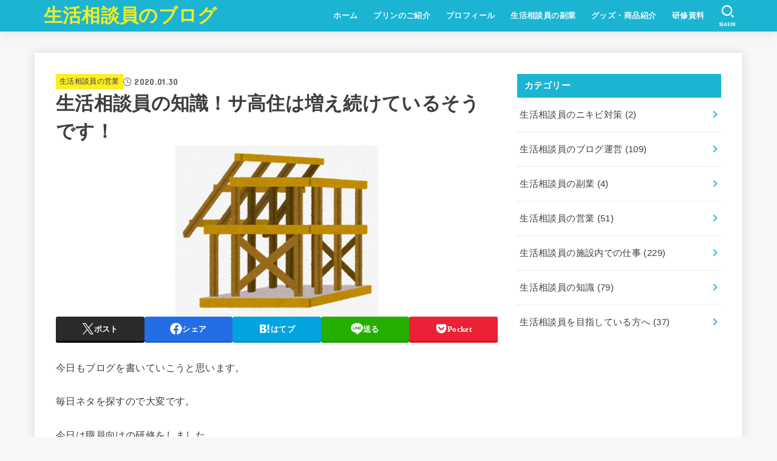

--- FILE ---
content_type: text/html; charset=UTF-8
request_url: https://soudaninblog.com/sakoujuu_fueru/
body_size: 22096
content:
<!doctype html>
<html lang="ja">
<head>
<meta charset="utf-8">
<meta http-equiv="X-UA-Compatible" content="IE=edge">
<meta name="HandheldFriendly" content="True">
<meta name="MobileOptimized" content="320">
<meta name="viewport" content="width=device-width, initial-scale=1.0, viewport-fit=cover">
<link rel="pingback" href="https://soudaninblog.com/xmlrpc.php">
<title>生活相談員の知識！サ高住は増え続けているそうです！ &#8211; 生活相談員のブログ</title>
<meta name='robots' content='max-image-preview:large' />
<link rel='dns-prefetch' href='//webfonts.xserver.jp' />
<link rel='dns-prefetch' href='//fonts.googleapis.com' />
<link rel='dns-prefetch' href='//cdnjs.cloudflare.com' />
<link rel="alternate" type="application/rss+xml" title="生活相談員のブログ &raquo; フィード" href="https://soudaninblog.com/feed/" />
<link rel="alternate" type="application/rss+xml" title="生活相談員のブログ &raquo; コメントフィード" href="https://soudaninblog.com/comments/feed/" />
<link rel="alternate" type="application/rss+xml" title="生活相談員のブログ &raquo; 生活相談員の知識！サ高住は増え続けているそうです！ のコメントのフィード" href="https://soudaninblog.com/sakoujuu_fueru/feed/" />
<link rel="alternate" title="oEmbed (JSON)" type="application/json+oembed" href="https://soudaninblog.com/wp-json/oembed/1.0/embed?url=https%3A%2F%2Fsoudaninblog.com%2Fsakoujuu_fueru%2F" />
<link rel="alternate" title="oEmbed (XML)" type="text/xml+oembed" href="https://soudaninblog.com/wp-json/oembed/1.0/embed?url=https%3A%2F%2Fsoudaninblog.com%2Fsakoujuu_fueru%2F&#038;format=xml" />
<style id='wp-img-auto-sizes-contain-inline-css' type='text/css'>
img:is([sizes=auto i],[sizes^="auto," i]){contain-intrinsic-size:3000px 1500px}
/*# sourceURL=wp-img-auto-sizes-contain-inline-css */
</style>
<style id='wp-emoji-styles-inline-css' type='text/css'>

	img.wp-smiley, img.emoji {
		display: inline !important;
		border: none !important;
		box-shadow: none !important;
		height: 1em !important;
		width: 1em !important;
		margin: 0 0.07em !important;
		vertical-align: -0.1em !important;
		background: none !important;
		padding: 0 !important;
	}
/*# sourceURL=wp-emoji-styles-inline-css */
</style>
<style id='wp-block-library-inline-css' type='text/css'>
:root{--wp-block-synced-color:#7a00df;--wp-block-synced-color--rgb:122,0,223;--wp-bound-block-color:var(--wp-block-synced-color);--wp-editor-canvas-background:#ddd;--wp-admin-theme-color:#007cba;--wp-admin-theme-color--rgb:0,124,186;--wp-admin-theme-color-darker-10:#006ba1;--wp-admin-theme-color-darker-10--rgb:0,107,160.5;--wp-admin-theme-color-darker-20:#005a87;--wp-admin-theme-color-darker-20--rgb:0,90,135;--wp-admin-border-width-focus:2px}@media (min-resolution:192dpi){:root{--wp-admin-border-width-focus:1.5px}}.wp-element-button{cursor:pointer}:root .has-very-light-gray-background-color{background-color:#eee}:root .has-very-dark-gray-background-color{background-color:#313131}:root .has-very-light-gray-color{color:#eee}:root .has-very-dark-gray-color{color:#313131}:root .has-vivid-green-cyan-to-vivid-cyan-blue-gradient-background{background:linear-gradient(135deg,#00d084,#0693e3)}:root .has-purple-crush-gradient-background{background:linear-gradient(135deg,#34e2e4,#4721fb 50%,#ab1dfe)}:root .has-hazy-dawn-gradient-background{background:linear-gradient(135deg,#faaca8,#dad0ec)}:root .has-subdued-olive-gradient-background{background:linear-gradient(135deg,#fafae1,#67a671)}:root .has-atomic-cream-gradient-background{background:linear-gradient(135deg,#fdd79a,#004a59)}:root .has-nightshade-gradient-background{background:linear-gradient(135deg,#330968,#31cdcf)}:root .has-midnight-gradient-background{background:linear-gradient(135deg,#020381,#2874fc)}:root{--wp--preset--font-size--normal:16px;--wp--preset--font-size--huge:42px}.has-regular-font-size{font-size:1em}.has-larger-font-size{font-size:2.625em}.has-normal-font-size{font-size:var(--wp--preset--font-size--normal)}.has-huge-font-size{font-size:var(--wp--preset--font-size--huge)}.has-text-align-center{text-align:center}.has-text-align-left{text-align:left}.has-text-align-right{text-align:right}.has-fit-text{white-space:nowrap!important}#end-resizable-editor-section{display:none}.aligncenter{clear:both}.items-justified-left{justify-content:flex-start}.items-justified-center{justify-content:center}.items-justified-right{justify-content:flex-end}.items-justified-space-between{justify-content:space-between}.screen-reader-text{border:0;clip-path:inset(50%);height:1px;margin:-1px;overflow:hidden;padding:0;position:absolute;width:1px;word-wrap:normal!important}.screen-reader-text:focus{background-color:#ddd;clip-path:none;color:#444;display:block;font-size:1em;height:auto;left:5px;line-height:normal;padding:15px 23px 14px;text-decoration:none;top:5px;width:auto;z-index:100000}html :where(.has-border-color){border-style:solid}html :where([style*=border-top-color]){border-top-style:solid}html :where([style*=border-right-color]){border-right-style:solid}html :where([style*=border-bottom-color]){border-bottom-style:solid}html :where([style*=border-left-color]){border-left-style:solid}html :where([style*=border-width]){border-style:solid}html :where([style*=border-top-width]){border-top-style:solid}html :where([style*=border-right-width]){border-right-style:solid}html :where([style*=border-bottom-width]){border-bottom-style:solid}html :where([style*=border-left-width]){border-left-style:solid}html :where(img[class*=wp-image-]){height:auto;max-width:100%}:where(figure){margin:0 0 1em}html :where(.is-position-sticky){--wp-admin--admin-bar--position-offset:var(--wp-admin--admin-bar--height,0px)}@media screen and (max-width:600px){html :where(.is-position-sticky){--wp-admin--admin-bar--position-offset:0px}}

/*# sourceURL=wp-block-library-inline-css */
</style><style id='global-styles-inline-css' type='text/css'>
:root{--wp--preset--aspect-ratio--square: 1;--wp--preset--aspect-ratio--4-3: 4/3;--wp--preset--aspect-ratio--3-4: 3/4;--wp--preset--aspect-ratio--3-2: 3/2;--wp--preset--aspect-ratio--2-3: 2/3;--wp--preset--aspect-ratio--16-9: 16/9;--wp--preset--aspect-ratio--9-16: 9/16;--wp--preset--color--black: #000;--wp--preset--color--cyan-bluish-gray: #abb8c3;--wp--preset--color--white: #fff;--wp--preset--color--pale-pink: #f78da7;--wp--preset--color--vivid-red: #cf2e2e;--wp--preset--color--luminous-vivid-orange: #ff6900;--wp--preset--color--luminous-vivid-amber: #fcb900;--wp--preset--color--light-green-cyan: #7bdcb5;--wp--preset--color--vivid-green-cyan: #00d084;--wp--preset--color--pale-cyan-blue: #8ed1fc;--wp--preset--color--vivid-cyan-blue: #0693e3;--wp--preset--color--vivid-purple: #9b51e0;--wp--preset--color--stk-palette-one: var(--stk-palette-color1);--wp--preset--color--stk-palette-two: var(--stk-palette-color2);--wp--preset--color--stk-palette-three: var(--stk-palette-color3);--wp--preset--color--stk-palette-four: var(--stk-palette-color4);--wp--preset--color--stk-palette-five: var(--stk-palette-color5);--wp--preset--color--stk-palette-six: var(--stk-palette-color6);--wp--preset--color--stk-palette-seven: var(--stk-palette-color7);--wp--preset--color--stk-palette-eight: var(--stk-palette-color8);--wp--preset--color--stk-palette-nine: var(--stk-palette-color9);--wp--preset--color--stk-palette-ten: var(--stk-palette-color10);--wp--preset--color--mainttlbg: var(--main-ttl-bg);--wp--preset--color--mainttltext: var(--main-ttl-color);--wp--preset--color--stkeditorcolor-one: var(--stk-editor-color1);--wp--preset--color--stkeditorcolor-two: var(--stk-editor-color2);--wp--preset--color--stkeditorcolor-three: var(--stk-editor-color3);--wp--preset--gradient--vivid-cyan-blue-to-vivid-purple: linear-gradient(135deg,rgb(6,147,227) 0%,rgb(155,81,224) 100%);--wp--preset--gradient--light-green-cyan-to-vivid-green-cyan: linear-gradient(135deg,rgb(122,220,180) 0%,rgb(0,208,130) 100%);--wp--preset--gradient--luminous-vivid-amber-to-luminous-vivid-orange: linear-gradient(135deg,rgb(252,185,0) 0%,rgb(255,105,0) 100%);--wp--preset--gradient--luminous-vivid-orange-to-vivid-red: linear-gradient(135deg,rgb(255,105,0) 0%,rgb(207,46,46) 100%);--wp--preset--gradient--very-light-gray-to-cyan-bluish-gray: linear-gradient(135deg,rgb(238,238,238) 0%,rgb(169,184,195) 100%);--wp--preset--gradient--cool-to-warm-spectrum: linear-gradient(135deg,rgb(74,234,220) 0%,rgb(151,120,209) 20%,rgb(207,42,186) 40%,rgb(238,44,130) 60%,rgb(251,105,98) 80%,rgb(254,248,76) 100%);--wp--preset--gradient--blush-light-purple: linear-gradient(135deg,rgb(255,206,236) 0%,rgb(152,150,240) 100%);--wp--preset--gradient--blush-bordeaux: linear-gradient(135deg,rgb(254,205,165) 0%,rgb(254,45,45) 50%,rgb(107,0,62) 100%);--wp--preset--gradient--luminous-dusk: linear-gradient(135deg,rgb(255,203,112) 0%,rgb(199,81,192) 50%,rgb(65,88,208) 100%);--wp--preset--gradient--pale-ocean: linear-gradient(135deg,rgb(255,245,203) 0%,rgb(182,227,212) 50%,rgb(51,167,181) 100%);--wp--preset--gradient--electric-grass: linear-gradient(135deg,rgb(202,248,128) 0%,rgb(113,206,126) 100%);--wp--preset--gradient--midnight: linear-gradient(135deg,rgb(2,3,129) 0%,rgb(40,116,252) 100%);--wp--preset--font-size--small: 13px;--wp--preset--font-size--medium: 20px;--wp--preset--font-size--large: 36px;--wp--preset--font-size--x-large: 42px;--wp--preset--spacing--20: 0.44rem;--wp--preset--spacing--30: 0.67rem;--wp--preset--spacing--40: 1rem;--wp--preset--spacing--50: 1.5rem;--wp--preset--spacing--60: 2.25rem;--wp--preset--spacing--70: 3.38rem;--wp--preset--spacing--80: 5.06rem;--wp--preset--shadow--natural: 6px 6px 9px rgba(0, 0, 0, 0.2);--wp--preset--shadow--deep: 12px 12px 50px rgba(0, 0, 0, 0.4);--wp--preset--shadow--sharp: 6px 6px 0px rgba(0, 0, 0, 0.2);--wp--preset--shadow--outlined: 6px 6px 0px -3px rgb(255, 255, 255), 6px 6px rgb(0, 0, 0);--wp--preset--shadow--crisp: 6px 6px 0px rgb(0, 0, 0);}:where(.is-layout-flex){gap: 0.5em;}:where(.is-layout-grid){gap: 0.5em;}body .is-layout-flex{display: flex;}.is-layout-flex{flex-wrap: wrap;align-items: center;}.is-layout-flex > :is(*, div){margin: 0;}body .is-layout-grid{display: grid;}.is-layout-grid > :is(*, div){margin: 0;}:where(.wp-block-columns.is-layout-flex){gap: 2em;}:where(.wp-block-columns.is-layout-grid){gap: 2em;}:where(.wp-block-post-template.is-layout-flex){gap: 1.25em;}:where(.wp-block-post-template.is-layout-grid){gap: 1.25em;}.has-black-color{color: var(--wp--preset--color--black) !important;}.has-cyan-bluish-gray-color{color: var(--wp--preset--color--cyan-bluish-gray) !important;}.has-white-color{color: var(--wp--preset--color--white) !important;}.has-pale-pink-color{color: var(--wp--preset--color--pale-pink) !important;}.has-vivid-red-color{color: var(--wp--preset--color--vivid-red) !important;}.has-luminous-vivid-orange-color{color: var(--wp--preset--color--luminous-vivid-orange) !important;}.has-luminous-vivid-amber-color{color: var(--wp--preset--color--luminous-vivid-amber) !important;}.has-light-green-cyan-color{color: var(--wp--preset--color--light-green-cyan) !important;}.has-vivid-green-cyan-color{color: var(--wp--preset--color--vivid-green-cyan) !important;}.has-pale-cyan-blue-color{color: var(--wp--preset--color--pale-cyan-blue) !important;}.has-vivid-cyan-blue-color{color: var(--wp--preset--color--vivid-cyan-blue) !important;}.has-vivid-purple-color{color: var(--wp--preset--color--vivid-purple) !important;}.has-black-background-color{background-color: var(--wp--preset--color--black) !important;}.has-cyan-bluish-gray-background-color{background-color: var(--wp--preset--color--cyan-bluish-gray) !important;}.has-white-background-color{background-color: var(--wp--preset--color--white) !important;}.has-pale-pink-background-color{background-color: var(--wp--preset--color--pale-pink) !important;}.has-vivid-red-background-color{background-color: var(--wp--preset--color--vivid-red) !important;}.has-luminous-vivid-orange-background-color{background-color: var(--wp--preset--color--luminous-vivid-orange) !important;}.has-luminous-vivid-amber-background-color{background-color: var(--wp--preset--color--luminous-vivid-amber) !important;}.has-light-green-cyan-background-color{background-color: var(--wp--preset--color--light-green-cyan) !important;}.has-vivid-green-cyan-background-color{background-color: var(--wp--preset--color--vivid-green-cyan) !important;}.has-pale-cyan-blue-background-color{background-color: var(--wp--preset--color--pale-cyan-blue) !important;}.has-vivid-cyan-blue-background-color{background-color: var(--wp--preset--color--vivid-cyan-blue) !important;}.has-vivid-purple-background-color{background-color: var(--wp--preset--color--vivid-purple) !important;}.has-black-border-color{border-color: var(--wp--preset--color--black) !important;}.has-cyan-bluish-gray-border-color{border-color: var(--wp--preset--color--cyan-bluish-gray) !important;}.has-white-border-color{border-color: var(--wp--preset--color--white) !important;}.has-pale-pink-border-color{border-color: var(--wp--preset--color--pale-pink) !important;}.has-vivid-red-border-color{border-color: var(--wp--preset--color--vivid-red) !important;}.has-luminous-vivid-orange-border-color{border-color: var(--wp--preset--color--luminous-vivid-orange) !important;}.has-luminous-vivid-amber-border-color{border-color: var(--wp--preset--color--luminous-vivid-amber) !important;}.has-light-green-cyan-border-color{border-color: var(--wp--preset--color--light-green-cyan) !important;}.has-vivid-green-cyan-border-color{border-color: var(--wp--preset--color--vivid-green-cyan) !important;}.has-pale-cyan-blue-border-color{border-color: var(--wp--preset--color--pale-cyan-blue) !important;}.has-vivid-cyan-blue-border-color{border-color: var(--wp--preset--color--vivid-cyan-blue) !important;}.has-vivid-purple-border-color{border-color: var(--wp--preset--color--vivid-purple) !important;}.has-vivid-cyan-blue-to-vivid-purple-gradient-background{background: var(--wp--preset--gradient--vivid-cyan-blue-to-vivid-purple) !important;}.has-light-green-cyan-to-vivid-green-cyan-gradient-background{background: var(--wp--preset--gradient--light-green-cyan-to-vivid-green-cyan) !important;}.has-luminous-vivid-amber-to-luminous-vivid-orange-gradient-background{background: var(--wp--preset--gradient--luminous-vivid-amber-to-luminous-vivid-orange) !important;}.has-luminous-vivid-orange-to-vivid-red-gradient-background{background: var(--wp--preset--gradient--luminous-vivid-orange-to-vivid-red) !important;}.has-very-light-gray-to-cyan-bluish-gray-gradient-background{background: var(--wp--preset--gradient--very-light-gray-to-cyan-bluish-gray) !important;}.has-cool-to-warm-spectrum-gradient-background{background: var(--wp--preset--gradient--cool-to-warm-spectrum) !important;}.has-blush-light-purple-gradient-background{background: var(--wp--preset--gradient--blush-light-purple) !important;}.has-blush-bordeaux-gradient-background{background: var(--wp--preset--gradient--blush-bordeaux) !important;}.has-luminous-dusk-gradient-background{background: var(--wp--preset--gradient--luminous-dusk) !important;}.has-pale-ocean-gradient-background{background: var(--wp--preset--gradient--pale-ocean) !important;}.has-electric-grass-gradient-background{background: var(--wp--preset--gradient--electric-grass) !important;}.has-midnight-gradient-background{background: var(--wp--preset--gradient--midnight) !important;}.has-small-font-size{font-size: var(--wp--preset--font-size--small) !important;}.has-medium-font-size{font-size: var(--wp--preset--font-size--medium) !important;}.has-large-font-size{font-size: var(--wp--preset--font-size--large) !important;}.has-x-large-font-size{font-size: var(--wp--preset--font-size--x-large) !important;}
/*# sourceURL=global-styles-inline-css */
</style>

<style id='classic-theme-styles-inline-css' type='text/css'>
/*! This file is auto-generated */
.wp-block-button__link{color:#fff;background-color:#32373c;border-radius:9999px;box-shadow:none;text-decoration:none;padding:calc(.667em + 2px) calc(1.333em + 2px);font-size:1.125em}.wp-block-file__button{background:#32373c;color:#fff;text-decoration:none}
/*# sourceURL=/wp-includes/css/classic-themes.min.css */
</style>
<link rel='stylesheet' id='stk_style-css' href='https://soudaninblog.com/wp-content/themes/jstork19/style.css?ver=5.16.5' type='text/css' media='all' />
<style id='stk_style-inline-css' type='text/css'>
:root{--stk-base-font-family:"游ゴシック","Yu Gothic","游ゴシック体","YuGothic","Hiragino Kaku Gothic ProN",Meiryo,sans-serif;--stk-base-font-size-pc:103%;--stk-base-font-size-sp:103%;--stk-font-weight:400;--stk-font-feature-settings:normal;--stk-font-awesome-free:"Font Awesome 6 Free";--stk-font-awesome-brand:"Font Awesome 6 Brands";--wp--preset--font-size--medium:clamp(1.2em,2.5vw,20px);--wp--preset--font-size--large:clamp(1.5em,4.5vw,36px);--wp--preset--font-size--x-large:clamp(1.9em,5.25vw,42px);--wp--style--gallery-gap-default:.5em;--stk-flex-style:flex-start;--stk-wrap-width:1166px;--stk-wide-width:980px;--stk-main-width:728px;--stk-side-margin:32px;--stk-post-thumb-ratio:16/10;--stk-post-title-font_size:clamp(1.4em,4vw,1.9em);--stk-h1-font_size:clamp(1.4em,4vw,1.9em);--stk-h2-font_size:clamp(1.2em,2.6vw,1.3em);--stk-h2-normal-font_size:125%;--stk-h3-font_size:clamp(1.1em,2.3vw,1.15em);--stk-h4-font_size:105%;--stk-h5-font_size:100%;--stk-line_height:1.8;--stk-heading-line_height:1.5;--stk-heading-margin_top:2em;--stk-heading-margin_bottom:1em;--stk-margin:1.6em;--stk-h2-margin-rl:-2vw;--stk-el-margin-rl:-4vw;--stk-list-icon-size:1.8em;--stk-list-item-margin:.7em;--stk-list-margin:1em;--stk-h2-border_radius:3px;--stk-h2-border_width:4px;--stk-h3-border_width:4px;--stk-h4-border_width:4px;--stk-wttl-border_radius:0;--stk-wttl-border_width:2px;--stk-supplement-border_radius:4px;--stk-supplement-border_width:2px;--stk-supplement-sat:82%;--stk-supplement-lig:86%;--stk-box-border_radius:4px;--stk-box-border_width:2px;--stk-btn-border_radius:3px;--stk-btn-border_width:2px;--stk-post-radius:0;--stk-postlist-radius:0;--stk-cardlist-radius:0;--stk-shadow-s:1px 2px 10px rgba(0,0,0,.2);--stk-shadow-l:5px 10px 20px rgba(0,0,0,.2);--main-text-color:#3E3E3E;--main-link-color:#1bb4d3;--main-link-color-hover:#E69B9B;--main-ttl-bg:#1bb4d3;--main-ttl-bg-rgba:rgba(27,180,211,.1);--main-ttl-color:#fff;--header-bg:#1bb4d3;--header-bg-overlay:#0ea3c9;--header-logo-color:#ee2;--header-text-color:#edf9fc;--inner-content-bg:#fff;--label-bg:#fcee21;--label-text-color:#3e3e3e;--slider-text-color:#444;--side-text-color:#3e3e3e;--footer-bg:#666;--footer-text-color:#CACACA;--footer-link-color:#f7f7f7;--new-mark-bg:#ff6347;--oc-box-blue:#19b4ce;--oc-box-blue-inner:#d4f3ff;--oc-box-red:#ee5656;--oc-box-red-inner:#feeeed;--oc-box-yellow:#f7cf2e;--oc-box-yellow-inner:#fffae2;--oc-box-green:#39cd75;--oc-box-green-inner:#e8fbf0;--oc-box-pink:#f7b2b2;--oc-box-pink-inner:#fee;--oc-box-gray:#9c9c9c;--oc-box-gray-inner:#f5f5f5;--oc-box-black:#313131;--oc-box-black-inner:#404040;--oc-btn-rich_yellow:#f7cf2e;--oc-btn-rich_yellow-sdw:rgba(222,182,21,1);--oc-btn-rich_pink:#ee5656;--oc-btn-rich_pink-sdw:rgba(213,61,61,1);--oc-btn-rich_orange:#ef9b2f;--oc-btn-rich_orange-sdw:rgba(214,130,22,1);--oc-btn-rich_green:#39cd75;--oc-btn-rich_green-sdw:rgba(32,180,92,1);--oc-btn-rich_blue:#19b4ce;--oc-btn-rich_blue-sdw:rgba(0,155,181,1);--oc-base-border-color:rgba(125,125,125,.3);--oc-has-background-basic-padding:1.1em;--stk-maker-yellow:#ff6;--stk-maker-pink:#ffd5d5;--stk-maker-blue:#b5dfff;--stk-maker-green:#cff7c7;--stk-caption-font-size:11px;--stk-palette-color1:#abb8c3;--stk-palette-color2:#f78da7;--stk-palette-color3:#cf2e2e;--stk-palette-color4:#ff6900;--stk-palette-color5:#fcb900;--stk-palette-color6:#7bdcb5;--stk-palette-color7:#00d084;--stk-palette-color8:#8ed1fc;--stk-palette-color9:#0693e3;--stk-palette-color10:#9b51e0;--stk-editor-color1:#1bb4d3;--stk-editor-color2:#f55e5e;--stk-editor-color3:#ee2;--stk-editor-color1-rgba:rgba(27,180,211,.1);--stk-editor-color2-rgba:rgba(245,94,94,.1);--stk-editor-color3-rgba:rgba(238,238,34,.1)}
.fb-likebtn .like_text::after{content:"この記事が気に入ったらフォローしよう！"}#related-box .h_ttl::after{content:"こちらの記事も人気です"}.stk_authorbox>.h_ttl:not(.subtext__none)::after{content:"この記事を書いた人"}#author-newpost .h_ttl::after{content:"このライターの最新記事"}
/*# sourceURL=stk_style-inline-css */
</style>
<link rel='stylesheet' id='stk_child-style-css' href='https://soudaninblog.com/wp-content/themes/jstork19_custom/style.css' type='text/css' media='all' />
<link rel='stylesheet' id='gf_font-css' href='https://fonts.googleapis.com/css?family=Concert+One&#038;display=swap' type='text/css' media='all' />
<style id='gf_font-inline-css' type='text/css'>
.gf {font-family: "Concert One", "游ゴシック", "Yu Gothic", "游ゴシック体", "YuGothic", "Hiragino Kaku Gothic ProN", Meiryo, sans-serif;}
/*# sourceURL=gf_font-inline-css */
</style>
<link rel='stylesheet' id='fontawesome-css' href='https://cdnjs.cloudflare.com/ajax/libs/font-awesome/6.7.2/css/all.min.css' type='text/css' media='all' />
<script type="text/javascript" src="https://soudaninblog.com/wp-includes/js/jquery/jquery.min.js?ver=3.7.1" id="jquery-core-js"></script>
<script type="text/javascript" src="https://soudaninblog.com/wp-includes/js/jquery/jquery-migrate.min.js?ver=3.4.1" id="jquery-migrate-js"></script>
<script type="text/javascript" src="//webfonts.xserver.jp/js/xserverv3.js?fadein=0&amp;ver=2.0.9" id="typesquare_std-js"></script>
<link rel="https://api.w.org/" href="https://soudaninblog.com/wp-json/" /><link rel="alternate" title="JSON" type="application/json" href="https://soudaninblog.com/wp-json/wp/v2/posts/3307" /><link rel="EditURI" type="application/rsd+xml" title="RSD" href="https://soudaninblog.com/xmlrpc.php?rsd" />

<link rel="canonical" href="https://soudaninblog.com/sakoujuu_fueru/" />
<link rel='shortlink' href='https://soudaninblog.com/?p=3307' />
<style type='text/css'>
h1,h2,h3,h1:lang(ja),h2:lang(ja),h3:lang(ja),.entry-title:lang(ja){ font-family: "見出ゴMB31";}h4,h5,h6,h4:lang(ja),h5:lang(ja),h6:lang(ja),div.entry-meta span:lang(ja),footer.entry-footer span:lang(ja){ font-family: "見出ゴMB31";}.hentry,.entry-content p,.post-inner.entry-content p,#comments div:lang(ja){ font-family: "TBUDゴシック R";}strong,b,#comments .comment-author .fn:lang(ja){ font-family: "TBUDゴシック E";}</style>
<script type="text/javascript" src="//mlb.valuecommerce.com/mylinkbox.js" async></script>
<script type="text/javascript" src="//mlb.valuecommerce.com/mylinkbox.js" async></script><meta name="thumbnail" content="https://soudaninblog.com/wp-content/uploads/kenchiku.png" />
<link rel="icon" href="https://soudaninblog.com/wp-content/uploads/cropped-sou-32x32.png" sizes="32x32" />
<link rel="icon" href="https://soudaninblog.com/wp-content/uploads/cropped-sou-192x192.png" sizes="192x192" />
<link rel="apple-touch-icon" href="https://soudaninblog.com/wp-content/uploads/cropped-sou-180x180.png" />
<meta name="msapplication-TileImage" content="https://soudaninblog.com/wp-content/uploads/cropped-sou-270x270.png" />
</head>
<body class="wp-singular post-template-default single single-post postid-3307 single-format-standard wp-embed-responsive wp-theme-jstork19 wp-child-theme-jstork19_custom h_simple h_layout_pc_left_full h_layout_sp_center">
<svg aria-hidden="true" xmlns="http://www.w3.org/2000/svg" width="0" height="0" focusable="false" role="none" style="visibility: hidden; position: absolute; left: -9999px; overflow: hidden;"><defs><symbol id="svgicon_search_btn" viewBox="0 0 50 50"><path d="M44.35,48.52l-4.95-4.95c-1.17-1.17-1.17-3.07,0-4.24l0,0c1.17-1.17,3.07-1.17,4.24,0l4.95,4.95c1.17,1.17,1.17,3.07,0,4.24 l0,0C47.42,49.7,45.53,49.7,44.35,48.52z"/><path d="M22.81,7c8.35,0,15.14,6.79,15.14,15.14s-6.79,15.14-15.14,15.14S7.67,30.49,7.67,22.14S14.46,7,22.81,7 M22.81,1 C11.13,1,1.67,10.47,1.67,22.14s9.47,21.14,21.14,21.14s21.14-9.47,21.14-21.14S34.49,1,22.81,1L22.81,1z"/></symbol><symbol id="svgicon_nav_btn" viewBox="0 0 50 50"><path d="M45.1,46.5H4.9c-1.6,0-2.9-1.3-2.9-2.9v-0.2c0-1.6,1.3-2.9,2.9-2.9h40.2c1.6,0,2.9,1.3,2.9,2.9v0.2 C48,45.2,46.7,46.5,45.1,46.5z"/><path d="M45.1,28.5H4.9c-1.6,0-2.9-1.3-2.9-2.9v-0.2c0-1.6,1.3-2.9,2.9-2.9h40.2c1.6,0,2.9,1.3,2.9,2.9v0.2 C48,27.2,46.7,28.5,45.1,28.5z"/><path d="M45.1,10.5H4.9C3.3,10.5,2,9.2,2,7.6V7.4c0-1.6,1.3-2.9,2.9-2.9h40.2c1.6,0,2.9,1.3,2.9,2.9v0.2 C48,9.2,46.7,10.5,45.1,10.5z"/></symbol><symbol id="stk-envelope-svg" viewBox="0 0 300 300"><path d="M300.03,81.5c0-30.25-24.75-55-55-55h-190c-30.25,0-55,24.75-55,55v140c0,30.25,24.75,55,55,55h190c30.25,0,55-24.75,55-55 V81.5z M37.4,63.87c4.75-4.75,11.01-7.37,17.63-7.37h190c6.62,0,12.88,2.62,17.63,7.37c4.75,4.75,7.37,11.01,7.37,17.63v5.56 c-0.32,0.2-0.64,0.41-0.95,0.64L160.2,169.61c-0.75,0.44-5.12,2.89-10.17,2.89c-4.99,0-9.28-2.37-10.23-2.94L30.99,87.7 c-0.31-0.23-0.63-0.44-0.95-0.64V81.5C30.03,74.88,32.65,68.62,37.4,63.87z M262.66,239.13c-4.75,4.75-11.01,7.37-17.63,7.37h-190 c-6.62,0-12.88-2.62-17.63-7.37c-4.75-4.75-7.37-11.01-7.37-17.63v-99.48l93.38,70.24c0.16,0.12,0.32,0.24,0.49,0.35 c1.17,0.81,11.88,7.88,26.13,7.88c14.25,0,24.96-7.07,26.14-7.88c0.17-0.11,0.33-0.23,0.49-0.35l93.38-70.24v99.48 C270.03,228.12,267.42,234.38,262.66,239.13z"/></symbol><symbol id="stk-close-svg" viewBox="0 0 384 512"><path fill="currentColor" d="M342.6 150.6c12.5-12.5 12.5-32.8 0-45.3s-32.8-12.5-45.3 0L192 210.7 86.6 105.4c-12.5-12.5-32.8-12.5-45.3 0s-12.5 32.8 0 45.3L146.7 256 41.4 361.4c-12.5 12.5-12.5 32.8 0 45.3s32.8 12.5 45.3 0L192 301.3 297.4 406.6c12.5 12.5 32.8 12.5 45.3 0s12.5-32.8 0-45.3L237.3 256 342.6 150.6z"/></symbol><symbol id="stk-twitter-svg" viewBox="0 0 512 512"><path d="M299.8,219.7L471,20.7h-40.6L281.7,193.4L163,20.7H26l179.6,261.4L26,490.7h40.6l157-182.5L349,490.7h137L299.8,219.7 L299.8,219.7z M244.2,284.3l-18.2-26L81.2,51.2h62.3l116.9,167.1l18.2,26l151.9,217.2h-62.3L244.2,284.3L244.2,284.3z"/></symbol><symbol id="stk-twitter_bird-svg" viewBox="0 0 512 512"><path d="M459.37 151.716c.325 4.548.325 9.097.325 13.645 0 138.72-105.583 298.558-298.558 298.558-59.452 0-114.68-17.219-161.137-47.106 8.447.974 16.568 1.299 25.34 1.299 49.055 0 94.213-16.568 130.274-44.832-46.132-.975-84.792-31.188-98.112-72.772 6.498.974 12.995 1.624 19.818 1.624 9.421 0 18.843-1.3 27.614-3.573-48.081-9.747-84.143-51.98-84.143-102.985v-1.299c13.969 7.797 30.214 12.67 47.431 13.319-28.264-18.843-46.781-51.005-46.781-87.391 0-19.492 5.197-37.36 14.294-52.954 51.655 63.675 129.3 105.258 216.365 109.807-1.624-7.797-2.599-15.918-2.599-24.04 0-57.828 46.782-104.934 104.934-104.934 30.213 0 57.502 12.67 76.67 33.137 23.715-4.548 46.456-13.32 66.599-25.34-7.798 24.366-24.366 44.833-46.132 57.827 21.117-2.273 41.584-8.122 60.426-16.243-14.292 20.791-32.161 39.308-52.628 54.253z"/></symbol><symbol id="stk-bluesky-svg" viewBox="0 0 256 256"><path d="M 60.901 37.747 C 88.061 58.137 117.273 99.482 127.999 121.666 C 138.727 99.482 167.938 58.137 195.099 37.747 C 214.696 23.034 246.45 11.651 246.45 47.874 C 246.45 55.109 242.302 108.648 239.869 117.34 C 231.413 147.559 200.6 155.266 173.189 150.601 C 221.101 158.756 233.288 185.766 206.966 212.776 C 156.975 264.073 135.115 199.905 129.514 183.464 C 128.487 180.449 128.007 179.038 127.999 180.238 C 127.992 179.038 127.512 180.449 126.486 183.464 C 120.884 199.905 99.024 264.073 49.033 212.776 C 22.711 185.766 34.899 158.756 82.81 150.601 C 55.4 155.266 24.587 147.559 16.13 117.34 C 13.697 108.648 9.55 55.109 9.55 47.874 C 9.55 11.651 41.304 23.034 60.901 37.747 Z"/></symbol><symbol id="stk-facebook-svg" viewBox="0 0 512 512"><path d="M504 256C504 119 393 8 256 8S8 119 8 256c0 123.78 90.69 226.38 209.25 245V327.69h-63V256h63v-54.64c0-62.15 37-96.48 93.67-96.48 27.14 0 55.52 4.84 55.52 4.84v61h-31.28c-30.8 0-40.41 19.12-40.41 38.73V256h68.78l-11 71.69h-57.78V501C413.31 482.38 504 379.78 504 256z"/></symbol><symbol id="stk-hatebu-svg" viewBox="0 0 50 50"><path d="M5.53,7.51c5.39,0,10.71,0,16.02,0,.73,0,1.47,.06,2.19,.19,3.52,.6,6.45,3.36,6.99,6.54,.63,3.68-1.34,7.09-5.02,8.67-.32,.14-.63,.27-1.03,.45,3.69,.93,6.25,3.02,7.37,6.59,1.79,5.7-2.32,11.79-8.4,12.05-6.01,.26-12.03,.06-18.13,.06V7.51Zm8.16,28.37c.16,.03,.26,.07,.35,.07,1.82,0,3.64,.03,5.46,0,2.09-.03,3.73-1.58,3.89-3.62,.14-1.87-1.28-3.79-3.27-3.97-2.11-.19-4.25-.04-6.42-.04v7.56Zm-.02-13.77c1.46,0,2.83,0,4.2,0,.29,0,.58,0,.86-.03,1.67-.21,3.01-1.53,3.17-3.12,.16-1.62-.75-3.32-2.36-3.61-1.91-.34-3.89-.25-5.87-.35v7.1Z"/><path d="M43.93,30.53h-7.69V7.59h7.69V30.53Z"/><path d="M44,38.27c0,2.13-1.79,3.86-3.95,3.83-2.12-.03-3.86-1.77-3.85-3.85,0-2.13,1.8-3.86,3.96-3.83,2.12,.03,3.85,1.75,3.84,3.85Z"/></symbol><symbol id="stk-line-svg" viewBox="0 0 32 32"><path d="M25.82 13.151c0.465 0 0.84 0.38 0.84 0.841 0 0.46-0.375 0.84-0.84 0.84h-2.34v1.5h2.34c0.465 0 0.84 0.377 0.84 0.84 0 0.459-0.375 0.839-0.84 0.839h-3.181c-0.46 0-0.836-0.38-0.836-0.839v-6.361c0-0.46 0.376-0.84 0.84-0.84h3.181c0.461 0 0.836 0.38 0.836 0.84 0 0.465-0.375 0.84-0.84 0.84h-2.34v1.5zM20.68 17.172c0 0.36-0.232 0.68-0.576 0.795-0.085 0.028-0.177 0.041-0.265 0.041-0.281 0-0.521-0.12-0.68-0.333l-3.257-4.423v3.92c0 0.459-0.372 0.839-0.841 0.839-0.461 0-0.835-0.38-0.835-0.839v-6.361c0-0.36 0.231-0.68 0.573-0.793 0.080-0.031 0.181-0.044 0.259-0.044 0.26 0 0.5 0.139 0.66 0.339l3.283 4.44v-3.941c0-0.46 0.376-0.84 0.84-0.84 0.46 0 0.84 0.38 0.84 0.84zM13.025 17.172c0 0.459-0.376 0.839-0.841 0.839-0.46 0-0.836-0.38-0.836-0.839v-6.361c0-0.46 0.376-0.84 0.84-0.84 0.461 0 0.837 0.38 0.837 0.84zM9.737 18.011h-3.181c-0.46 0-0.84-0.38-0.84-0.839v-6.361c0-0.46 0.38-0.84 0.84-0.84 0.464 0 0.84 0.38 0.84 0.84v5.521h2.341c0.464 0 0.839 0.377 0.839 0.84 0 0.459-0.376 0.839-0.839 0.839zM32 13.752c0-7.161-7.18-12.989-16-12.989s-16 5.828-16 12.989c0 6.415 5.693 11.789 13.38 12.811 0.521 0.109 1.231 0.344 1.411 0.787 0.16 0.401 0.105 1.021 0.051 1.44l-0.219 1.36c-0.060 0.401-0.32 1.581 1.399 0.86 1.721-0.719 9.221-5.437 12.581-9.3 2.299-2.519 3.397-5.099 3.397-7.957z"/></symbol><symbol id="stk-pokect-svg" viewBox="0 0 50 50"><path d="M8.04,6.5c-2.24,.15-3.6,1.42-3.6,3.7v13.62c0,11.06,11,19.75,20.52,19.68,10.7-.08,20.58-9.11,20.58-19.68V10.2c0-2.28-1.44-3.57-3.7-3.7H8.04Zm8.67,11.08l8.25,7.84,8.26-7.84c3.7-1.55,5.31,2.67,3.79,3.9l-10.76,10.27c-.35,.33-2.23,.33-2.58,0l-10.76-10.27c-1.45-1.36,.44-5.65,3.79-3.9h0Z"/></symbol><symbol id="stk-pinterest-svg" viewBox="0 0 50 50"><path d="M3.63,25c.11-6.06,2.25-11.13,6.43-15.19,4.18-4.06,9.15-6.12,14.94-6.18,6.23,.11,11.34,2.24,15.32,6.38,3.98,4.15,6,9.14,6.05,14.98-.11,6.01-2.25,11.06-6.43,15.15-4.18,4.09-9.15,6.16-14.94,6.21-2,0-4-.31-6.01-.92,.39-.61,.78-1.31,1.17-2.09,.44-.94,1-2.73,1.67-5.34,.17-.72,.42-1.7,.75-2.92,.39,.67,1.06,1.28,2,1.84,2.5,1.17,5.15,1.06,7.93-.33,2.89-1.67,4.9-4.26,6.01-7.76,1-3.67,.88-7.08-.38-10.22-1.25-3.15-3.49-5.41-6.72-6.8-4.06-1.17-8.01-1.04-11.85,.38s-6.51,3.85-8.01,7.3c-.39,1.28-.62,2.55-.71,3.8s-.04,2.47,.12,3.67,.59,2.27,1.25,3.21,1.56,1.67,2.67,2.17c.28,.11,.5,.11,.67,0,.22-.11,.44-.56,.67-1.33s.31-1.31,.25-1.59c-.06-.11-.17-.31-.33-.59-1.17-1.89-1.56-3.88-1.17-5.97,.39-2.09,1.25-3.85,2.59-5.3,2.06-1.84,4.47-2.84,7.22-3,2.75-.17,5.11,.59,7.05,2.25,1.06,1.22,1.74,2.7,2.04,4.42s.31,3.38,0,4.97c-.31,1.59-.85,3.07-1.63,4.47-1.39,2.17-3.03,3.28-4.92,3.34-1.11-.06-2.02-.49-2.71-1.29s-.91-1.74-.62-2.79c.11-.61,.44-1.81,1-3.59s.86-3.12,.92-4c-.17-2.12-1.14-3.2-2.92-3.26-1.39,.17-2.42,.79-3.09,1.88s-1.03,2.32-1.09,3.71c.17,1.62,.42,2.73,.75,3.34-.61,2.5-1.09,4.51-1.42,6.01-.11,.39-.42,1.59-.92,3.59s-.78,3.53-.83,4.59v2.34c-3.95-1.84-7.07-4.49-9.35-7.97-2.28-3.48-3.42-7.33-3.42-11.56Z"/></symbol><symbol id="stk-instagram-svg" viewBox="0 0 448 512"><path d="M224.1 141c-63.6 0-114.9 51.3-114.9 114.9s51.3 114.9 114.9 114.9S339 319.5 339 255.9 287.7 141 224.1 141zm0 189.6c-41.1 0-74.7-33.5-74.7-74.7s33.5-74.7 74.7-74.7 74.7 33.5 74.7 74.7-33.6 74.7-74.7 74.7zm146.4-194.3c0 14.9-12 26.8-26.8 26.8-14.9 0-26.8-12-26.8-26.8s12-26.8 26.8-26.8 26.8 12 26.8 26.8zm76.1 27.2c-1.7-35.9-9.9-67.7-36.2-93.9-26.2-26.2-58-34.4-93.9-36.2-37-2.1-147.9-2.1-184.9 0-35.8 1.7-67.6 9.9-93.9 36.1s-34.4 58-36.2 93.9c-2.1 37-2.1 147.9 0 184.9 1.7 35.9 9.9 67.7 36.2 93.9s58 34.4 93.9 36.2c37 2.1 147.9 2.1 184.9 0 35.9-1.7 67.7-9.9 93.9-36.2 26.2-26.2 34.4-58 36.2-93.9 2.1-37 2.1-147.8 0-184.8zM398.8 388c-7.8 19.6-22.9 34.7-42.6 42.6-29.5 11.7-99.5 9-132.1 9s-102.7 2.6-132.1-9c-19.6-7.8-34.7-22.9-42.6-42.6-11.7-29.5-9-99.5-9-132.1s-2.6-102.7 9-132.1c7.8-19.6 22.9-34.7 42.6-42.6 29.5-11.7 99.5-9 132.1-9s102.7-2.6 132.1 9c19.6 7.8 34.7 22.9 42.6 42.6 11.7 29.5 9 99.5 9 132.1s2.7 102.7-9 132.1z"/></symbol><symbol id="stk-youtube-svg" viewBox="0 0 576 512"><path d="M549.655 124.083c-6.281-23.65-24.787-42.276-48.284-48.597C458.781 64 288 64 288 64S117.22 64 74.629 75.486c-23.497 6.322-42.003 24.947-48.284 48.597-11.412 42.867-11.412 132.305-11.412 132.305s0 89.438 11.412 132.305c6.281 23.65 24.787 41.5 48.284 47.821C117.22 448 288 448 288 448s170.78 0 213.371-11.486c23.497-6.321 42.003-24.171 48.284-47.821 11.412-42.867 11.412-132.305 11.412-132.305s0-89.438-11.412-132.305zm-317.51 213.508V175.185l142.739 81.205-142.739 81.201z"/></symbol><symbol id="stk-tiktok-svg" viewBox="0 0 448 512"><path d="M448,209.91a210.06,210.06,0,0,1-122.77-39.25V349.38A162.55,162.55,0,1,1,185,188.31V278.2a74.62,74.62,0,1,0,52.23,71.18V0l88,0a121.18,121.18,0,0,0,1.86,22.17h0A122.18,122.18,0,0,0,381,102.39a121.43,121.43,0,0,0,67,20.14Z"/></symbol><symbol id="stk-feedly-svg" viewBox="0 0 50 50"><path d="M20.42,44.65h9.94c1.59,0,3.12-.63,4.25-1.76l12-12c2.34-2.34,2.34-6.14,0-8.48L29.64,5.43c-2.34-2.34-6.14-2.34-8.48,0L4.18,22.4c-2.34,2.34-2.34,6.14,0,8.48l12,12c1.12,1.12,2.65,1.76,4.24,1.76Zm-2.56-11.39l-.95-.95c-.39-.39-.39-1.02,0-1.41l7.07-7.07c.39-.39,1.02-.39,1.41,0l2.12,2.12c.39,.39,.39,1.02,0,1.41l-5.9,5.9c-.19,.19-.44,.29-.71,.29h-2.34c-.27,0-.52-.11-.71-.29Zm10.36,4.71l-.95,.95c-.19,.19-.44,.29-.71,.29h-2.34c-.27,0-.52-.11-.71-.29l-.95-.95c-.39-.39-.39-1.02,0-1.41l2.12-2.12c.39-.39,1.02-.39,1.41,0l2.12,2.12c.39,.39,.39,1.02,0,1.41ZM11.25,25.23l12.73-12.73c.39-.39,1.02-.39,1.41,0l2.12,2.12c.39,.39,.39,1.02,0,1.41l-11.55,11.55c-.19,.19-.45,.29-.71,.29h-2.34c-.27,0-.52-.11-.71-.29l-.95-.95c-.39-.39-.39-1.02,0-1.41Z"/></symbol><symbol id="stk-amazon-svg" viewBox="0 0 512 512"><path class="st0" d="M444.6,421.5L444.6,421.5C233.3,522,102.2,437.9,18.2,386.8c-5.2-3.2-14,0.8-6.4,9.6 C39.8,430.3,131.5,512,251.1,512c119.7,0,191-65.3,199.9-76.7C459.8,424,453.6,417.7,444.6,421.5z"/><path class="st0" d="M504,388.7L504,388.7c-5.7-7.4-34.5-8.8-52.7-6.5c-18.2,2.2-45.5,13.3-43.1,19.9c1.2,2.5,3.7,1.4,16.2,0.3 c12.5-1.2,47.6-5.7,54.9,3.9c7.3,9.6-11.2,55.4-14.6,62.8c-3.3,7.4,1.2,9.3,7.4,4.4c6.1-4.9,17-17.7,24.4-35.7 C503.9,419.6,508.3,394.3,504,388.7z"/><path class="st0" d="M302.6,147.3c-39.3,4.5-90.6,7.3-127.4,23.5c-42.4,18.3-72.2,55.7-72.2,110.7c0,70.4,44.4,105.6,101.4,105.6 c48.2,0,74.5-11.3,111.7-49.3c12.4,17.8,16.4,26.5,38.9,45.2c5,2.7,11.5,2.4,16-1.6l0,0h0c0,0,0,0,0,0l0.2,0.2 c13.5-12,38.1-33.4,51.9-45c5.5-4.6,4.6-11.9,0.2-18c-12.4-17.1-25.5-31.1-25.5-62.8V150.2c0-44.7,3.1-85.7-29.8-116.5 c-26-25-69.1-33.7-102-33.7c-64.4,0-136.3,24-151.5,103.7c-1.5,8.5,4.6,13,10.1,14.2l65.7,7c6.1-0.3,10.6-6.3,11.7-12.4 c5.6-27.4,28.7-40.7,54.5-40.7c13.9,0,29.7,5.1,38,17.6c9.4,13.9,8.2,33,8.2,49.1V147.3z M289.9,288.1 c-10.8,19.1-27.8,30.8-46.9,30.8c-26,0-41.2-19.8-41.2-49.1c0-57.7,51.7-68.2,100.7-68.2v14.7C302.6,242.6,303.2,264.7,289.9,288.1 z"/></symbol><symbol id="stk-user_url-svg" viewBox="0 0 50 50"><path d="M33.62,25c0,1.99-.11,3.92-.3,5.75H16.67c-.19-1.83-.38-3.76-.38-5.75s.19-3.92,.38-5.75h16.66c.19,1.83,.3,3.76,.3,5.75Zm13.65-5.75c.48,1.84,.73,3.76,.73,5.75s-.25,3.91-.73,5.75h-11.06c.19-1.85,.29-3.85,.29-5.75s-.1-3.9-.29-5.75h11.06Zm-.94-2.88h-10.48c-.9-5.74-2.68-10.55-4.97-13.62,7.04,1.86,12.76,6.96,15.45,13.62Zm-13.4,0h-15.87c.55-3.27,1.39-6.17,2.43-8.5,.94-2.12,1.99-3.66,3.01-4.63,1.01-.96,1.84-1.24,2.5-1.24s1.49,.29,2.5,1.24c1.02,.97,2.07,2.51,3.01,4.63,1.03,2.34,1.88,5.23,2.43,8.5h0Zm-29.26,0C6.37,9.72,12.08,4.61,19.12,2.76c-2.29,3.07-4.07,7.88-4.97,13.62H3.67Zm10.12,2.88c-.19,1.85-.37,3.77-.37,5.75s.18,3.9,.37,5.75H2.72c-.47-1.84-.72-3.76-.72-5.75s.25-3.91,.72-5.75H13.79Zm5.71,22.87c-1.03-2.34-1.88-5.23-2.43-8.5h15.87c-.55,3.27-1.39,6.16-2.43,8.5-.94,2.13-1.99,3.67-3.01,4.64-1.01,.95-1.84,1.24-2.58,1.24-.58,0-1.41-.29-2.42-1.24-1.02-.97-2.07-2.51-3.01-4.64h0Zm-.37,5.12c-7.04-1.86-12.76-6.96-15.45-13.62H14.16c.9,5.74,2.68,10.55,4.97,13.62h0Zm11.75,0c2.29-3.07,4.07-7.88,4.97-13.62h10.48c-2.7,6.66-8.41,11.76-15.45,13.62h0Z"/></symbol><symbol id="stk-link-svg" viewBox="0 0 256 256"><path d="M85.56787,153.44629l67.88281-67.88184a12.0001,12.0001,0,1,1,16.97071,16.97071L102.53857,170.417a12.0001,12.0001,0,1,1-16.9707-16.9707ZM136.478,170.4248,108.19385,198.709a36,36,0,0,1-50.91211-50.91113l28.28418-28.28418A12.0001,12.0001,0,0,0,68.59521,102.543L40.311,130.82715a60.00016,60.00016,0,0,0,84.85351,84.85254l28.28418-28.28418A12.0001,12.0001,0,0,0,136.478,170.4248ZM215.6792,40.3125a60.06784,60.06784,0,0,0-84.85352,0L102.5415,68.59668a12.0001,12.0001,0,0,0,16.97071,16.9707L147.79639,57.2832a36,36,0,0,1,50.91211,50.91114l-28.28418,28.28418a12.0001,12.0001,0,0,0,16.9707,16.9707L215.6792,125.165a60.00052,60.00052,0,0,0,0-84.85254Z"/></symbol></defs></svg>
<div id="container">

<header id="header" class="stk_header"><div class="inner-header wrap"><div class="site__logo fs_m"><p class="site__logo__title text none_gf"><a href="https://soudaninblog.com" class="text-logo-link">生活相談員のブログ</a></p></div><nav class="stk_g_nav stk-hidden_sp"><ul id="menu-menu" class="ul__g_nav gnav_m"><li id="menu-item-492" class="menu-item menu-item-type-custom menu-item-object-custom menu-item-home menu-item-492"><a href="http://soudaninblog.com/">ホーム</a></li>
<li id="menu-item-493" class="menu-item menu-item-type-post_type menu-item-object-page menu-item-493"><a href="https://soudaninblog.com/purin/">プリンのご紹介</a></li>
<li id="menu-item-494" class="menu-item menu-item-type-post_type menu-item-object-page menu-item-494"><a href="https://soudaninblog.com/profile/">プロフィール</a></li>
<li id="menu-item-2580" class="menu-item menu-item-type-post_type menu-item-object-page menu-item-has-children menu-item-2580"><a href="https://soudaninblog.com/%e7%94%9f%e6%b4%bb%e7%9b%b8%e8%ab%87%e5%93%a1%e3%81%ae%e5%89%af%e6%a5%ad/">生活相談員の副業</a>
<ul class="sub-menu">
	<li id="menu-item-2585" class="menu-item menu-item-type-post_type menu-item-object-page menu-item-has-children menu-item-2585"><a href="https://soudaninblog.com/afirieighttowa/">アフィリエイトをやってみる</a>
	<ul class="sub-menu">
		<li id="menu-item-3661" class="menu-item menu-item-type-post_type menu-item-object-page menu-item-3661"><a href="https://soudaninblog.com/afirieighttowa/blog_7/">ブログで収入を得るコツ4つ</a></li>
	</ul>
</li>
	<li id="menu-item-2660" class="menu-item menu-item-type-post_type menu-item-object-page menu-item-2660"><a href="https://soudaninblog.com/youtube/">YouTube</a></li>
	<li id="menu-item-2589" class="menu-item menu-item-type-post_type menu-item-object-page menu-item-has-children menu-item-2589"><a href="https://soudaninblog.com/fx/">FX</a>
	<ul class="sub-menu">
		<li id="menu-item-4535" class="menu-item menu-item-type-post_type menu-item-object-page menu-item-4535"><a href="https://soudaninblog.com/fx/winner_fx/">FXで勝つために</a></li>
	</ul>
</li>
</ul>
</li>
<li id="menu-item-3005" class="menu-item menu-item-type-post_type menu-item-object-page menu-item-3005"><a href="https://soudaninblog.com/nekogoods/">グッズ・商品紹介</a></li>
<li id="menu-item-4306" class="menu-item menu-item-type-post_type menu-item-object-page menu-item-4306"><a href="https://soudaninblog.com/kenshuu/">研修資料</a></li>
</ul></nav><a href="#searchbox" data-remodal-target="searchbox" class="nav_btn search_btn" aria-label="SEARCH" title="SEARCH">
            <svg class="stk_svgicon nav_btn__svgicon">
            	<use xlink:href="#svgicon_search_btn"/>
            </svg>
            <span class="text gf">search</span></a></div></header>
<div id="content">
<div id="inner-content" class="fadeIn wrap">

<main id="main">
<article id="post-3307" class="post-3307 post type-post status-publish format-standard has-post-thumbnail hentry category-soudanin_eigyou article">
<header class="article-header entry-header">

<p class="byline entry-meta vcard"><span class="cat-name cat-id-1"><a href="https://soudaninblog.com/category/soudanin_eigyou/">生活相談員の営業</a></span><time class="time__date gf entry-date updated">2020.01.30</time></p><h1 class="entry-title post-title" itemprop="headline" rel="bookmark">生活相談員の知識！サ高住は増え続けているそうです！</h1><figure class="eyecatch stk_post_main_thum"><img width="334" height="282" src="https://soudaninblog.com/wp-content/uploads/kenchiku.png" class="stk_post_main_thum__img wp-post-image" alt="" decoding="async" fetchpriority="high" srcset="https://soudaninblog.com/wp-content/uploads/kenchiku.png 334w, https://soudaninblog.com/wp-content/uploads/kenchiku-300x253.png 300w, https://soudaninblog.com/wp-content/uploads/kenchiku-150x127.png 150w" sizes="(max-width: 334px) 100vw, 334px" /></figure><ul class="sns_btn__ul --style-rich"><li class="sns_btn__li twitter"><a class="sns_btn__link" target="blank" 
				href="//twitter.com/intent/tweet?url=https%3A%2F%2Fsoudaninblog.com%2Fsakoujuu_fueru%2F&text=%E7%94%9F%E6%B4%BB%E7%9B%B8%E8%AB%87%E5%93%A1%E3%81%AE%E7%9F%A5%E8%AD%98%EF%BC%81%E3%82%B5%E9%AB%98%E4%BD%8F%E3%81%AF%E5%A2%97%E3%81%88%E7%B6%9A%E3%81%91%E3%81%A6%E3%81%84%E3%82%8B%E3%81%9D%E3%81%86%E3%81%A7%E3%81%99%EF%BC%81&tw_p=tweetbutton" 
				onclick="window.open(this.href, 'tweetwindow', 'width=550, height=450,personalbar=0,toolbar=0,scrollbars=1,resizable=1'); return false;
				">
				<svg class="stk_sns__svgicon"><use xlink:href="#stk-twitter-svg" /></svg>
				<span class="sns_btn__text">ポスト</span></a></li><li class="sns_btn__li facebook"><a class="sns_btn__link" 
				href="//www.facebook.com/sharer.php?src=bm&u=https%3A%2F%2Fsoudaninblog.com%2Fsakoujuu_fueru%2F&t=%E7%94%9F%E6%B4%BB%E7%9B%B8%E8%AB%87%E5%93%A1%E3%81%AE%E7%9F%A5%E8%AD%98%EF%BC%81%E3%82%B5%E9%AB%98%E4%BD%8F%E3%81%AF%E5%A2%97%E3%81%88%E7%B6%9A%E3%81%91%E3%81%A6%E3%81%84%E3%82%8B%E3%81%9D%E3%81%86%E3%81%A7%E3%81%99%EF%BC%81" 
				onclick="javascript:window.open(this.href, '', 'menubar=no,toolbar=no,resizable=yes,scrollbars=yes,height=300,width=600');return false;
				">
				<svg class="stk_sns__svgicon"><use xlink:href="#stk-facebook-svg" /></svg>
				<span class="sns_btn__text">シェア</span></a></li><li class="sns_btn__li hatebu"><a class="sns_btn__link" target="_blank"
				href="//b.hatena.ne.jp/add?mode=confirm&url=https://soudaninblog.com/sakoujuu_fueru/
				&title=%E7%94%9F%E6%B4%BB%E7%9B%B8%E8%AB%87%E5%93%A1%E3%81%AE%E7%9F%A5%E8%AD%98%EF%BC%81%E3%82%B5%E9%AB%98%E4%BD%8F%E3%81%AF%E5%A2%97%E3%81%88%E7%B6%9A%E3%81%91%E3%81%A6%E3%81%84%E3%82%8B%E3%81%9D%E3%81%86%E3%81%A7%E3%81%99%EF%BC%81" 
				onclick="window.open(this.href, 'HBwindow', 'width=600, height=400, menubar=no, toolbar=no, scrollbars=yes'); return false;
				">
				<svg class="stk_sns__svgicon"><use xlink:href="#stk-hatebu-svg" /></svg>
				<span class="sns_btn__text">はてブ</span></a></li><li class="sns_btn__li line"><a class="sns_btn__link" target="_blank"
				href="//line.me/R/msg/text/?%E7%94%9F%E6%B4%BB%E7%9B%B8%E8%AB%87%E5%93%A1%E3%81%AE%E7%9F%A5%E8%AD%98%EF%BC%81%E3%82%B5%E9%AB%98%E4%BD%8F%E3%81%AF%E5%A2%97%E3%81%88%E7%B6%9A%E3%81%91%E3%81%A6%E3%81%84%E3%82%8B%E3%81%9D%E3%81%86%E3%81%A7%E3%81%99%EF%BC%81%0Ahttps%3A%2F%2Fsoudaninblog.com%2Fsakoujuu_fueru%2F
				">
				<svg class="stk_sns__svgicon"><use xlink:href="#stk-line-svg" /></svg>
				<span class="sns_btn__text">送る</span></a></li><li class="sns_btn__li pocket"><a class="sns_btn__link" 
				href="//getpocket.com/edit?url=https://soudaninblog.com/sakoujuu_fueru/&title=%E7%94%9F%E6%B4%BB%E7%9B%B8%E8%AB%87%E5%93%A1%E3%81%AE%E7%9F%A5%E8%AD%98%EF%BC%81%E3%82%B5%E9%AB%98%E4%BD%8F%E3%81%AF%E5%A2%97%E3%81%88%E7%B6%9A%E3%81%91%E3%81%A6%E3%81%84%E3%82%8B%E3%81%9D%E3%81%86%E3%81%A7%E3%81%99%EF%BC%81" 
				onclick="window.open(this.href, 'Pocketwindow', 'width=550, height=350, menubar=no, toolbar=no, scrollbars=yes'); return false;
				">
				<svg class="stk_sns__svgicon"><use xlink:href="#stk-pokect-svg" /></svg>
				<span class="sns_btn__text">Pocket</span></a></li></ul>
</header>

<section class="entry-content cf">

<p>今日もブログを書いていこうと思います。</p>
<p>毎日ネタを探すので大変です。</p>
<p>今日は職員向けの研修をしました。</p>
<p>講師は自分の事業所の、役職者がやりました。</p>
<p>最後にみなさんにアンケートを書いてもらうのですが、すごく少数ですが、厳しい意見を書いてくれる方がいます。</p>
<p>前向きに捉えて、感謝致します。</p>
<p>それはさておき、本題に入ります。</p>
<div class="stk-toc --style-themecolor --ttl-bg"><span class="stk-toc__title gf">目次</span><ul class="stk-toc__list"><li><a href="#toc_id1" data-index="1"><span class="toc_number gf">1</span> サ高住は増え続けている！</a></li><li><a href="#toc_id2" data-index="2"><span class="toc_number gf">2</span> サ高住では看取りもしている</a></li></ul></div>
<h2 id="toc_id1" >サ高住は増え続けている！</h2>
<p>みなさんは「サ高住」というのをご存知でしょうか？</p>
<p>正式名称は「サービス付き高齢者住宅」というのだそうです。</p>
<p>「サービス付き」と言いながら、実はプランにサービスが入っていなかったら、何もしてくれないので、「サービス付き」という名称にはかなり疑問があります。</p>
<p>それでもこの名前が採用されているということは「サービスが付いているから安心！」というイメージを持つためでしょうか？</p>
<p>2014年のサ高住の数は９万戸だったのに対し、現在は２５万戸だそうです。</p>
<p>しかもこのサ高住は、厚生労働省が管轄しているのではなく、国土交通省が管轄しているので、厚生労働省とは全く連携できていません。</p>
<p>審査もゆるく、基準もそんなに厳しくありません。</p>
<p>それが原因というのもあって、建て放題です。</p>
<p>私の地元でも、あともう少しで特養のベッド数とサ高住のベッド数が同じになりそうです。</p>
<p>しかも、特養は介護３から受入に対し、サ高住は介護１から入れます。</p>
<p>病院も特養は空きがないから、まずサ高住に連絡をとるという人も多いそうです。</p>
<h2 id="toc_id2" >サ高住では看取りもしている</h2>
<p>サ高住は比較的介護度の軽い方を受け入れる施設が多いです。</p>
<p>しかし最近はサ高住でも看取りをしているそうです。</p>
<p>看取りの割合も2018年は22.4%でしたが、今は34.9%になったそうです。</p>
<p>サ高住を利用している人の３人に１人は看取りをしてもらっていることになります。</p>
<p>&nbsp;</p>

</section>

<footer class="article-footer"><ul class="post-categories">
	<li><a href="https://soudaninblog.com/category/soudanin_eigyou/" rel="category tag">生活相談員の営業</a></li></ul></footer>
</article>

<div id="single_foot">

<div class="sharewrap"><ul class="sns_btn__ul --style-rich"><li class="sns_btn__li twitter"><a class="sns_btn__link" target="blank" 
				href="//twitter.com/intent/tweet?url=https%3A%2F%2Fsoudaninblog.com%2Fsakoujuu_fueru%2F&text=%E7%94%9F%E6%B4%BB%E7%9B%B8%E8%AB%87%E5%93%A1%E3%81%AE%E7%9F%A5%E8%AD%98%EF%BC%81%E3%82%B5%E9%AB%98%E4%BD%8F%E3%81%AF%E5%A2%97%E3%81%88%E7%B6%9A%E3%81%91%E3%81%A6%E3%81%84%E3%82%8B%E3%81%9D%E3%81%86%E3%81%A7%E3%81%99%EF%BC%81&tw_p=tweetbutton" 
				onclick="window.open(this.href, 'tweetwindow', 'width=550, height=450,personalbar=0,toolbar=0,scrollbars=1,resizable=1'); return false;
				">
				<svg class="stk_sns__svgicon"><use xlink:href="#stk-twitter-svg" /></svg>
				<span class="sns_btn__text">ポスト</span></a></li><li class="sns_btn__li facebook"><a class="sns_btn__link" 
				href="//www.facebook.com/sharer.php?src=bm&u=https%3A%2F%2Fsoudaninblog.com%2Fsakoujuu_fueru%2F&t=%E7%94%9F%E6%B4%BB%E7%9B%B8%E8%AB%87%E5%93%A1%E3%81%AE%E7%9F%A5%E8%AD%98%EF%BC%81%E3%82%B5%E9%AB%98%E4%BD%8F%E3%81%AF%E5%A2%97%E3%81%88%E7%B6%9A%E3%81%91%E3%81%A6%E3%81%84%E3%82%8B%E3%81%9D%E3%81%86%E3%81%A7%E3%81%99%EF%BC%81" 
				onclick="javascript:window.open(this.href, '', 'menubar=no,toolbar=no,resizable=yes,scrollbars=yes,height=300,width=600');return false;
				">
				<svg class="stk_sns__svgicon"><use xlink:href="#stk-facebook-svg" /></svg>
				<span class="sns_btn__text">シェア</span></a></li><li class="sns_btn__li hatebu"><a class="sns_btn__link" target="_blank"
				href="//b.hatena.ne.jp/add?mode=confirm&url=https://soudaninblog.com/sakoujuu_fueru/
				&title=%E7%94%9F%E6%B4%BB%E7%9B%B8%E8%AB%87%E5%93%A1%E3%81%AE%E7%9F%A5%E8%AD%98%EF%BC%81%E3%82%B5%E9%AB%98%E4%BD%8F%E3%81%AF%E5%A2%97%E3%81%88%E7%B6%9A%E3%81%91%E3%81%A6%E3%81%84%E3%82%8B%E3%81%9D%E3%81%86%E3%81%A7%E3%81%99%EF%BC%81" 
				onclick="window.open(this.href, 'HBwindow', 'width=600, height=400, menubar=no, toolbar=no, scrollbars=yes'); return false;
				">
				<svg class="stk_sns__svgicon"><use xlink:href="#stk-hatebu-svg" /></svg>
				<span class="sns_btn__text">はてブ</span></a></li><li class="sns_btn__li line"><a class="sns_btn__link" target="_blank"
				href="//line.me/R/msg/text/?%E7%94%9F%E6%B4%BB%E7%9B%B8%E8%AB%87%E5%93%A1%E3%81%AE%E7%9F%A5%E8%AD%98%EF%BC%81%E3%82%B5%E9%AB%98%E4%BD%8F%E3%81%AF%E5%A2%97%E3%81%88%E7%B6%9A%E3%81%91%E3%81%A6%E3%81%84%E3%82%8B%E3%81%9D%E3%81%86%E3%81%A7%E3%81%99%EF%BC%81%0Ahttps%3A%2F%2Fsoudaninblog.com%2Fsakoujuu_fueru%2F
				">
				<svg class="stk_sns__svgicon"><use xlink:href="#stk-line-svg" /></svg>
				<span class="sns_btn__text">送る</span></a></li><li class="sns_btn__li pocket"><a class="sns_btn__link" 
				href="//getpocket.com/edit?url=https://soudaninblog.com/sakoujuu_fueru/&title=%E7%94%9F%E6%B4%BB%E7%9B%B8%E8%AB%87%E5%93%A1%E3%81%AE%E7%9F%A5%E8%AD%98%EF%BC%81%E3%82%B5%E9%AB%98%E4%BD%8F%E3%81%AF%E5%A2%97%E3%81%88%E7%B6%9A%E3%81%91%E3%81%A6%E3%81%84%E3%82%8B%E3%81%9D%E3%81%86%E3%81%A7%E3%81%99%EF%BC%81" 
				onclick="window.open(this.href, 'Pocketwindow', 'width=550, height=350, menubar=no, toolbar=no, scrollbars=yes'); return false;
				">
				<svg class="stk_sns__svgicon"><use xlink:href="#stk-pokect-svg" /></svg>
				<span class="sns_btn__text">Pocket</span></a></li></ul></div>	<div id="respond" class="comment-respond">
		<h3 id="reply-title" class="comment-reply-title">コメントを残す <small><a rel="nofollow" id="cancel-comment-reply-link" href="/sakoujuu_fueru/#respond" style="display:none;">コメントをキャンセル</a></small></h3><form action="https://soudaninblog.com/wp-comments-post.php" method="post" id="commentform" class="comment-form"><p class="comment-notes"><span id="email-notes">メールアドレスが公開されることはありません。</span> <span class="required-field-message"><span class="required">※</span> が付いている欄は必須項目です</span></p><p class="comment-form-comment"><label for="comment">コメント <span class="required">※</span></label> <textarea id="comment" name="comment" cols="45" rows="8" maxlength="65525" required></textarea></p><p class="comment-form-author"><label for="author">名前 <span class="required">※</span></label> <input id="author" name="author" type="text" value="" size="30" maxlength="245" autocomplete="name" required /></p>
<p class="comment-form-email"><label for="email">メール <span class="required">※</span></label> <input id="email" name="email" type="email" value="" size="30" maxlength="100" aria-describedby="email-notes" autocomplete="email" required /></p>
<p class="comment-form-url"><label for="url">サイト</label> <input id="url" name="url" type="url" value="" size="30" maxlength="200" autocomplete="url" /></p>
<p class="comment-form-cookies-consent"><input id="wp-comment-cookies-consent" name="wp-comment-cookies-consent" type="checkbox" value="yes" /> <label for="wp-comment-cookies-consent">次回のコメントで使用するためブラウザーに自分の名前、メールアドレス、サイトを保存する。</label></p>
<p class="form-submit"><input name="submit" type="submit" id="submit" class="submit" value="コメントを送信" /> <input type='hidden' name='comment_post_ID' value='3307' id='comment_post_ID' />
<input type='hidden' name='comment_parent' id='comment_parent' value='0' />
</p></form>	</div><!-- #respond -->
	<div id="np-post"><div class="prev np-post-list"><a href="https://soudaninblog.com/%e7%94%9f%e6%b4%bb%e7%9b%b8%e8%ab%87%e5%93%a1%e3%81%ae%e7%9f%a5%e8%ad%98%ef%bc%81%e8%aa%8d%e7%9f%a5%e7%97%87%e3%81%af%e6%b2%bb%e3%82%8b%e3%81%ae%ef%bc%9f/" data-text="PREV PAGE"><figure class="eyecatch"><img width="131" height="150" src="https://soudaninblog.com/wp-content/uploads/nintishou-131x150.png" class="attachment-thumbnail size-thumbnail wp-post-image" alt="" decoding="async" srcset="https://soudaninblog.com/wp-content/uploads/nintishou-131x150.png 131w, https://soudaninblog.com/wp-content/uploads/nintishou-262x300.png 262w, https://soudaninblog.com/wp-content/uploads/nintishou.png 290w" sizes="(max-width: 131px) 100vw, 131px" /></figure><span class="ttl">生活相談員の知識！認知症は治るの？</span></a></div><div class="next np-post-list"><a href="https://soudaninblog.com/shunin_endho/" data-text="NEXT PAGE"><span class="ttl">生活相談員の知識！居宅支援の主任ケアマネが延長</span><figure class="eyecatch"><img width="150" height="109" src="https://soudaninblog.com/wp-content/uploads/license-150x109.png" class="attachment-thumbnail size-thumbnail wp-post-image" alt="" decoding="async" srcset="https://soudaninblog.com/wp-content/uploads/license-150x109.png 150w, https://soudaninblog.com/wp-content/uploads/license-300x219.png 300w, https://soudaninblog.com/wp-content/uploads/license.png 411w" sizes="(max-width: 150px) 100vw, 150px" /></figure></a></div></div><div id="related-box" class="original-related"><div class="related-h h_ttl h2"><span class="gf">RECOMMEND</span></div><ul><li class="related_newpost__li">
			<a href="https://soudaninblog.com/keamane-1nichi/">
				<figure class="eyecatch of-cover"><img width="368" height="405" src="https://soudaninblog.com/wp-content/uploads/houmon.png" class="archives-eyecatch-image attachment-oc-post-thum wp-post-image" alt="" decoding="async" srcset="https://soudaninblog.com/wp-content/uploads/houmon.png 368w, https://soudaninblog.com/wp-content/uploads/houmon-136x150.png 136w, https://soudaninblog.com/wp-content/uploads/houmon-273x300.png 273w" sizes="(max-width: 368px) 45vw, 368px" /><span class="osusume-label cat-name cat-id-1">生活相談員の営業</span></figure><time class="time__date gf">2019.10.14</time><div class="ttl">生活相談員の知識！ケアマネの１日の仕事</div>
			</a>
		</li><li class="related_newpost__li">
			<a href="https://soudaninblog.com/korekaranoeigyou/">
				<figure class="eyecatch of-cover"><img width="423" height="282" src="https://soudaninblog.com/wp-content/uploads/eigyou.png" class="archives-eyecatch-image attachment-oc-post-thum wp-post-image" alt="" decoding="async" loading="lazy" srcset="https://soudaninblog.com/wp-content/uploads/eigyou.png 423w, https://soudaninblog.com/wp-content/uploads/eigyou-150x100.png 150w, https://soudaninblog.com/wp-content/uploads/eigyou-300x200.png 300w" sizes="auto, (max-width: 423px) 45vw, 423px" /><span class="osusume-label cat-name cat-id-1">生活相談員の営業</span></figure><time class="time__date gf">2019.08.22</time><div class="ttl">生活相談員のこれからの営業！についての考察！やや参考になります。</div>
			</a>
		</li><li class="related_newpost__li">
			<a href="https://soudaninblog.com/hanasijouzukikijouzu/">
				<figure class="eyecatch of-cover"><img src="https://soudaninblog.com/wp-content/themes/jstork19/images/noimg.png" width="485" height="300" class="wp-post-image wp-post-no_image archives-eyecatch-image" alt="NO IMAGE"><span class="osusume-label cat-name cat-id-1">生活相談員の営業</span></figure><time class="time__date gf">2020.03.25</time><div class="ttl">生活相談員の技術！話上手は聞き上手！</div>
			</a>
		</li><li class="related_newpost__li">
			<a href="https://soudaninblog.com/eigyou-kouka/">
				<figure class="eyecatch of-cover"><img width="413" height="450" src="https://soudaninblog.com/wp-content/uploads/kaifuku.png" class="archives-eyecatch-image attachment-oc-post-thum wp-post-image" alt="" decoding="async" loading="lazy" srcset="https://soudaninblog.com/wp-content/uploads/kaifuku.png 413w, https://soudaninblog.com/wp-content/uploads/kaifuku-138x150.png 138w, https://soudaninblog.com/wp-content/uploads/kaifuku-275x300.png 275w" sizes="auto, (max-width: 413px) 45vw, 413px" /><span class="osusume-label cat-name cat-id-1">生活相談員の営業</span></figure><time class="time__date gf">2019.11.04</time><div class="ttl">生活相談員の営業！効果のある訪問！</div>
			</a>
		</li><li class="related_newpost__li">
			<a href="https://soudaninblog.com/2020eigyou/">
				<figure class="eyecatch of-cover"><img width="413" height="450" src="https://soudaninblog.com/wp-content/uploads/kaifuku.png" class="archives-eyecatch-image attachment-oc-post-thum wp-post-image" alt="" decoding="async" loading="lazy" srcset="https://soudaninblog.com/wp-content/uploads/kaifuku.png 413w, https://soudaninblog.com/wp-content/uploads/kaifuku-138x150.png 138w, https://soudaninblog.com/wp-content/uploads/kaifuku-275x300.png 275w" sizes="auto, (max-width: 413px) 45vw, 413px" /><span class="osusume-label cat-name cat-id-1">生活相談員の営業</span></figure><time class="time__date gf">2020.01.11</time><div class="ttl">生活相談員の営業！2020年！</div>
			</a>
		</li><li class="related_newpost__li">
			<a href="https://soudaninblog.com/juyou-kyoukan/">
				<figure class="eyecatch of-cover"><img width="357" height="400" src="https://soudaninblog.com/wp-content/uploads/yasashiikoureisha.png" class="archives-eyecatch-image attachment-oc-post-thum wp-post-image" alt="" decoding="async" loading="lazy" srcset="https://soudaninblog.com/wp-content/uploads/yasashiikoureisha.png 357w, https://soudaninblog.com/wp-content/uploads/yasashiikoureisha-134x150.png 134w, https://soudaninblog.com/wp-content/uploads/yasashiikoureisha-268x300.png 268w" sizes="auto, (max-width: 357px) 45vw, 357px" /><span class="osusume-label cat-name cat-id-1">生活相談員の営業</span></figure><time class="time__date gf">2019.10.28</time><div class="ttl">生活相談員の心構え！受容と共感！</div>
			</a>
		</li><li class="related_newpost__li">
			<a href="https://soudaninblog.com/seikousuruhito/">
				<figure class="eyecatch of-cover"><img width="277" height="280" src="https://soudaninblog.com/wp-content/uploads/seikou.jpg" class="archives-eyecatch-image attachment-oc-post-thum wp-post-image" alt="" decoding="async" loading="lazy" srcset="https://soudaninblog.com/wp-content/uploads/seikou.jpg 277w, https://soudaninblog.com/wp-content/uploads/seikou-148x150.jpg 148w" sizes="auto, (max-width: 277px) 45vw, 277px" /><span class="osusume-label cat-name cat-id-1">生活相談員の営業</span></figure><time class="time__date gf">2020.01.12</time><div class="ttl">生活相談員として成功するためには、成功するまで続けること</div>
			</a>
		</li><li class="related_newpost__li">
			<a href="https://soudaninblog.com/fusokukaisho/">
				<figure class="eyecatch of-cover"><img width="397" height="391" src="https://soudaninblog.com/wp-content/uploads/jinzai.png" class="archives-eyecatch-image attachment-oc-post-thum wp-post-image" alt="" decoding="async" loading="lazy" srcset="https://soudaninblog.com/wp-content/uploads/jinzai.png 397w, https://soudaninblog.com/wp-content/uploads/jinzai-150x148.png 150w, https://soudaninblog.com/wp-content/uploads/jinzai-300x295.png 300w" sizes="auto, (max-width: 397px) 45vw, 397px" /><span class="osusume-label cat-name cat-id-1">生活相談員の営業</span></figure><time class="time__date gf">2019.07.11</time><div class="ttl">生活相談員が介護士の人材不足を解消するヒント！がここにある</div>
			</a>
		</li></ul></div><div class="stk_authorbox">
			<div class="h_ttl h2"><span class="gf">ABOUT US</span></div><div class="author_meta "><div class="author_img"><img alt='' src='https://secure.gravatar.com/avatar/f7da720633ce272c447a3107d728603655ba93c3828a0174e5d1b83520ffebe8?s=150&#038;d=mm&#038;r=g' srcset='https://secure.gravatar.com/avatar/f7da720633ce272c447a3107d728603655ba93c3828a0174e5d1b83520ffebe8?s=300&#038;d=mm&#038;r=g 2x' class='avatar avatar-150 photo' height='150' width='150' loading='lazy' decoding='async'/></div><div class="author_info"><div class="author_name">soudanin</div><div class="author_description">生活相談員を13年やってました。
今はケアマネの資格を持って、ケアマネの経験もあります。
生活相談員としての業務が長いので、そちらを記事にしています。</div></div>
		</div><div id="author-newpost">
			<div class="h_ttl h2"><span class="gf">NEW POST</span></div>
			<ul><li class="related_newpost__li">
			<a href="https://soudaninblog.com/soudanin-youken/">
				<figure class="eyecatch of-cover"><img src="https://soudaninblog.com/wp-content/themes/jstork19/images/noimg.png" width="485" height="300" class="wp-post-image wp-post-no_image archives-eyecatch-image" alt="NO IMAGE"><span class="osusume-label cat-name cat-id-9">生活相談員のブログ運営</span></figure><time class="time__date gf">2025.10.15</time><div class="ttl">生活相談員の要件は？2025年最新版！必須の要件から仕事内容、キャリアパスまで事例で徹底解説</div>
			</a>
		</li><li class="related_newpost__li">
			<a href="https://soudaninblog.com/minna_senryaku/">
				<figure class="eyecatch of-cover"><img src="https://soudaninblog.com/wp-content/themes/jstork19/images/noimg.png" width="485" height="300" class="wp-post-image wp-post-no_image archives-eyecatch-image" alt="NO IMAGE"><span class="osusume-label cat-name cat-id-9">生活相談員のブログ運営</span></figure><time class="time__date gf">2025.07.08</time><div class="ttl">みんなの介護の評判・口コミ「電話がしつこい」と感じる原因と完全停止マニュアル！電話との上手な付き合い方</div>
			</a>
		</li><li class="related_newpost__li">
			<a href="https://soudaninblog.com/ijiri_arimasu/">
				<figure class="eyecatch of-cover"><img src="https://soudaninblog.com/wp-content/themes/jstork19/images/noimg.png" width="485" height="300" class="wp-post-image wp-post-no_image archives-eyecatch-image" alt="NO IMAGE"><span class="osusume-label cat-name cat-id-10">生活相談員の知識</span></figure><time class="time__date gf">2025.05.05</time><div class="ttl">相談員の離職率は？相談員が辞める理由？辞めない理由？</div>
			</a>
		</li><li class="related_newpost__li">
			<a href="https://soudaninblog.com/wonder_director/">
				<figure class="eyecatch of-cover"><img width="485" height="388" src="https://soudaninblog.com/wp-content/uploads/wonderful_director-485x388.png" class="archives-eyecatch-image attachment-oc-post-thum wp-post-image" alt="" decoding="async" loading="lazy" srcset="https://soudaninblog.com/wp-content/uploads/wonderful_director-485x388.png 485w, https://soudaninblog.com/wp-content/uploads/wonderful_director-300x240.png 300w, https://soudaninblog.com/wp-content/uploads/wonderful_director-150x120.png 150w, https://soudaninblog.com/wp-content/uploads/wonderful_director.png 495w" sizes="auto, (max-width: 485px) 45vw, 485px" /><span class="osusume-label cat-name cat-id-9">生活相談員のブログ運営</span></figure><time class="time__date gf">2025.03.22</time><div class="ttl">ワンダフルディレクターの評判、口コミ</div>
			</a>
		</li></ul>
			</div></div>
</div>
</main>
<div id="sidebar1" class="sidebar" role="complementary"><div id="categories-2" class="widget widget_categories"><h4 class="widgettitle gf"><span>カテゴリー</span></h4>
			<ul>
					<li class="cat-item cat-item-14"><a href="https://soudaninblog.com/category/%e7%94%9f%e6%b4%bb%e7%9b%b8%e8%ab%87%e5%93%a1%e3%81%ae%e3%83%8b%e3%82%ad%e3%83%93%e5%af%be%e7%ad%96/">生活相談員のニキビ対策 <span class="count">(2)</span></a>
</li>
	<li class="cat-item cat-item-9"><a href="https://soudaninblog.com/category/soudaninblog_unei/">生活相談員のブログ運営 <span class="count">(109)</span></a>
</li>
	<li class="cat-item cat-item-12"><a href="https://soudaninblog.com/category/%e7%94%9f%e6%b4%bb%e7%9b%b8%e8%ab%87%e5%93%a1%e3%81%ae%e5%89%af%e6%a5%ad/">生活相談員の副業 <span class="count">(4)</span></a>
</li>
	<li class="cat-item cat-item-1"><a href="https://soudaninblog.com/category/soudanin_eigyou/">生活相談員の営業 <span class="count">(51)</span></a>
</li>
	<li class="cat-item cat-item-3"><a href="https://soudaninblog.com/category/shisetsu_work/">生活相談員の施設内での仕事 <span class="count">(229)</span></a>
</li>
	<li class="cat-item cat-item-10"><a href="https://soudaninblog.com/category/chishiki/">生活相談員の知識 <span class="count">(79)</span></a>
</li>
	<li class="cat-item cat-item-4"><a href="https://soudaninblog.com/category/soudanin_mezasu/">生活相談員を目指している方へ <span class="count">(37)</span></a>
</li>
			</ul>

			</div></div></div>
</div>

<div id="navbtn_search_content" class="remodal searchbox" data-remodal-id="searchbox" data-remodal-options="hashTracking:false"><form role="search" method="get" class="searchform" action="https://soudaninblog.com/">
				<label class="searchform_label">
					<span class="screen-reader-text">検索:</span>
					<input type="search" class="searchform_input" placeholder="検索&hellip;" value="" name="s" />
				</label>
				<button type="submit" class="searchsubmit">
		<svg class="stk_svgicon svgicon_searchform">
            <use xlink:href="#svgicon_search_btn"/>
        </svg>
		</button>
			</form><button class="remodal-close" data-remodal-action="close"><svg class="stk_svgicon svgicon_close"><use xlink:href="#stk-close-svg" /></svg><span class="text gf">CLOSE</span></button></div>
<div id="breadcrumb" class="breadcrumb fadeIn pannavi_on_bottom"><div class="wrap"><ul class="breadcrumb__ul" itemscope itemtype="http://schema.org/BreadcrumbList"><li class="breadcrumb__li bc_homelink" itemprop="itemListElement" itemscope itemtype="http://schema.org/ListItem"><a class="breadcrumb__link" itemprop="item" href="https://soudaninblog.com/"><span itemprop="name"> HOME</span></a><meta itemprop="position" content="1" /></li><li class="breadcrumb__li" itemprop="itemListElement" itemscope itemtype="http://schema.org/ListItem"><a class="breadcrumb__link" itemprop="item" href="https://soudaninblog.com/category/soudanin_eigyou/"><span itemprop="name">生活相談員の営業</span></a><meta itemprop="position" content="2" /></li><li class="breadcrumb__li" itemprop="itemListElement" itemscope itemtype="http://schema.org/ListItem" class="bc_posttitle"><span itemprop="name">生活相談員の知識！サ高住は増え続けているそうです！</span><meta itemprop="position" content="3" /></li></ul></div></div><footer id="footer" class="footer">
	<div id="inner-footer" class="inner wrap cf">
		
		<div id="footer-bottom">
			<p class="source-org copyright">&copy; 2026  <a href="https://soudaninblog.com/" rel="nofollow">生活相談員のブログ</a> All Rights Reserved.</p>		</div>
	</div>
</footer>
</div>
<div id="stk_observer_target"></div><script type="speculationrules">
{"prefetch":[{"source":"document","where":{"and":[{"href_matches":"/*"},{"not":{"href_matches":["/wp-*.php","/wp-admin/*","/wp-content/uploads/*","/wp-content/*","/wp-content/plugins/*","/wp-content/themes/jstork19_custom/*","/wp-content/themes/jstork19/*","/*\\?(.+)"]}},{"not":{"selector_matches":"a[rel~=\"nofollow\"]"}},{"not":{"selector_matches":".no-prefetch, .no-prefetch a"}}]},"eagerness":"conservative"}]}
</script>
<script id="stk-script-wow_fadein">(function(){const fadeinTarget1=document.querySelectorAll('.stk-wow-fadeIn');const fadeinTarget2=document.querySelectorAll('.stk-wow-fadeInUp');const fadeinTarget3=document.querySelectorAll('.stk-wow-fadeInDown');const fadeinTarget4=document.querySelectorAll('.stk-wow-fadeInRight');const fadeinTarget5=document.querySelectorAll('.stk-wow-fadeInLeft');const options={root:null,rootMargin:'-50px 0px -130px',threshold:0};const fadeinObserver=new IntersectionObserver(addFadeInSelectorFunc,options);fadeinTarget1.forEach(box=>{fadeinObserver.observe(box)});fadeinTarget2.forEach(box=>{fadeinObserver.observe(box)});fadeinTarget3.forEach(box=>{fadeinObserver.observe(box)});fadeinTarget4.forEach(box=>{fadeinObserver.observe(box)});fadeinTarget5.forEach(box=>{fadeinObserver.observe(box)});function addFadeInSelectorFunc(entries){entries.forEach(entry=>{if(entry.isIntersecting){entry.target.dataset.animated='animated'}})}})();</script><button id="page-top" type="button" class="pt-button" aria-label="ページトップへ戻る"></button><script id="stk_addclass_ptactive">(function(){const select=document.querySelector('#stk_observer_target');const observer=new window.IntersectionObserver((entry)=>{if(!entry[0].isIntersecting){document.querySelectorAll('#before-footer,.btn-bf-close,.pt-button,#fixed-footer-menu').forEach(element=>{element.classList.add('pt-active')})}else{document.querySelectorAll('#before-footer,.btn-bf-close,.pt-button,#fixed-footer-menu').forEach(element=>{element.classList.remove('pt-active')})}});observer.observe(select)}());</script><script type="text/javascript" src="https://soudaninblog.com/wp-content/themes/jstork19/js/remodal.min.js?ver=1.1.1" id="remodal-js-js"></script>
<script type="text/javascript" id="remodal-js-js-after">
/* <![CDATA[ */
(function(){if(document.getElementById('navbtn_search_content')!=null){var btn=document.querySelectorAll('.search_btn');const input=document.getElementById('navbtn_search_content').getElementsByClassName('searchform_input');btn.forEach(function(target){target.addEventListener("click",function(){setTimeout(function(){input[0].focus()},10)},!1)})}})();
//# sourceURL=remodal-js-js-after
/* ]]> */
</script>
<script type="text/javascript" src="https://soudaninblog.com/wp-content/themes/jstork19/js/scripts.js" id="main-js-js"></script>
<script type="text/javascript" src="https://soudaninblog.com/wp-includes/js/comment-reply.min.js" id="comment-reply-js" async="async" data-wp-strategy="async" fetchpriority="low"></script>
<script id="wp-emoji-settings" type="application/json">
{"baseUrl":"https://s.w.org/images/core/emoji/17.0.2/72x72/","ext":".png","svgUrl":"https://s.w.org/images/core/emoji/17.0.2/svg/","svgExt":".svg","source":{"concatemoji":"https://soudaninblog.com/wp-includes/js/wp-emoji-release.min.js?ver=6.9"}}
</script>
<script type="module">
/* <![CDATA[ */
/*! This file is auto-generated */
const a=JSON.parse(document.getElementById("wp-emoji-settings").textContent),o=(window._wpemojiSettings=a,"wpEmojiSettingsSupports"),s=["flag","emoji"];function i(e){try{var t={supportTests:e,timestamp:(new Date).valueOf()};sessionStorage.setItem(o,JSON.stringify(t))}catch(e){}}function c(e,t,n){e.clearRect(0,0,e.canvas.width,e.canvas.height),e.fillText(t,0,0);t=new Uint32Array(e.getImageData(0,0,e.canvas.width,e.canvas.height).data);e.clearRect(0,0,e.canvas.width,e.canvas.height),e.fillText(n,0,0);const a=new Uint32Array(e.getImageData(0,0,e.canvas.width,e.canvas.height).data);return t.every((e,t)=>e===a[t])}function p(e,t){e.clearRect(0,0,e.canvas.width,e.canvas.height),e.fillText(t,0,0);var n=e.getImageData(16,16,1,1);for(let e=0;e<n.data.length;e++)if(0!==n.data[e])return!1;return!0}function u(e,t,n,a){switch(t){case"flag":return n(e,"\ud83c\udff3\ufe0f\u200d\u26a7\ufe0f","\ud83c\udff3\ufe0f\u200b\u26a7\ufe0f")?!1:!n(e,"\ud83c\udde8\ud83c\uddf6","\ud83c\udde8\u200b\ud83c\uddf6")&&!n(e,"\ud83c\udff4\udb40\udc67\udb40\udc62\udb40\udc65\udb40\udc6e\udb40\udc67\udb40\udc7f","\ud83c\udff4\u200b\udb40\udc67\u200b\udb40\udc62\u200b\udb40\udc65\u200b\udb40\udc6e\u200b\udb40\udc67\u200b\udb40\udc7f");case"emoji":return!a(e,"\ud83e\u1fac8")}return!1}function f(e,t,n,a){let r;const o=(r="undefined"!=typeof WorkerGlobalScope&&self instanceof WorkerGlobalScope?new OffscreenCanvas(300,150):document.createElement("canvas")).getContext("2d",{willReadFrequently:!0}),s=(o.textBaseline="top",o.font="600 32px Arial",{});return e.forEach(e=>{s[e]=t(o,e,n,a)}),s}function r(e){var t=document.createElement("script");t.src=e,t.defer=!0,document.head.appendChild(t)}a.supports={everything:!0,everythingExceptFlag:!0},new Promise(t=>{let n=function(){try{var e=JSON.parse(sessionStorage.getItem(o));if("object"==typeof e&&"number"==typeof e.timestamp&&(new Date).valueOf()<e.timestamp+604800&&"object"==typeof e.supportTests)return e.supportTests}catch(e){}return null}();if(!n){if("undefined"!=typeof Worker&&"undefined"!=typeof OffscreenCanvas&&"undefined"!=typeof URL&&URL.createObjectURL&&"undefined"!=typeof Blob)try{var e="postMessage("+f.toString()+"("+[JSON.stringify(s),u.toString(),c.toString(),p.toString()].join(",")+"));",a=new Blob([e],{type:"text/javascript"});const r=new Worker(URL.createObjectURL(a),{name:"wpTestEmojiSupports"});return void(r.onmessage=e=>{i(n=e.data),r.terminate(),t(n)})}catch(e){}i(n=f(s,u,c,p))}t(n)}).then(e=>{for(const n in e)a.supports[n]=e[n],a.supports.everything=a.supports.everything&&a.supports[n],"flag"!==n&&(a.supports.everythingExceptFlag=a.supports.everythingExceptFlag&&a.supports[n]);var t;a.supports.everythingExceptFlag=a.supports.everythingExceptFlag&&!a.supports.flag,a.supports.everything||((t=a.source||{}).concatemoji?r(t.concatemoji):t.wpemoji&&t.twemoji&&(r(t.twemoji),r(t.wpemoji)))});
//# sourceURL=https://soudaninblog.com/wp-includes/js/wp-emoji-loader.min.js
/* ]]> */
</script>
</body>
</html>

--- FILE ---
content_type: application/javascript; charset=utf-8;
request_url: https://dalc.valuecommerce.com/vcid?_s=https%3A%2F%2Fsoudaninblog.com%2Fsakoujuu_fueru%2F
body_size: 163
content:
vc_id_callback({"vcid":"pZUfVnRvi4frg0602-8TcTs2aszOqj6FJhJfnS8eLB7WYrN-81oxg0bBsy7eaDjx","vcpub":"0.626719","t":"6981a8c2"})